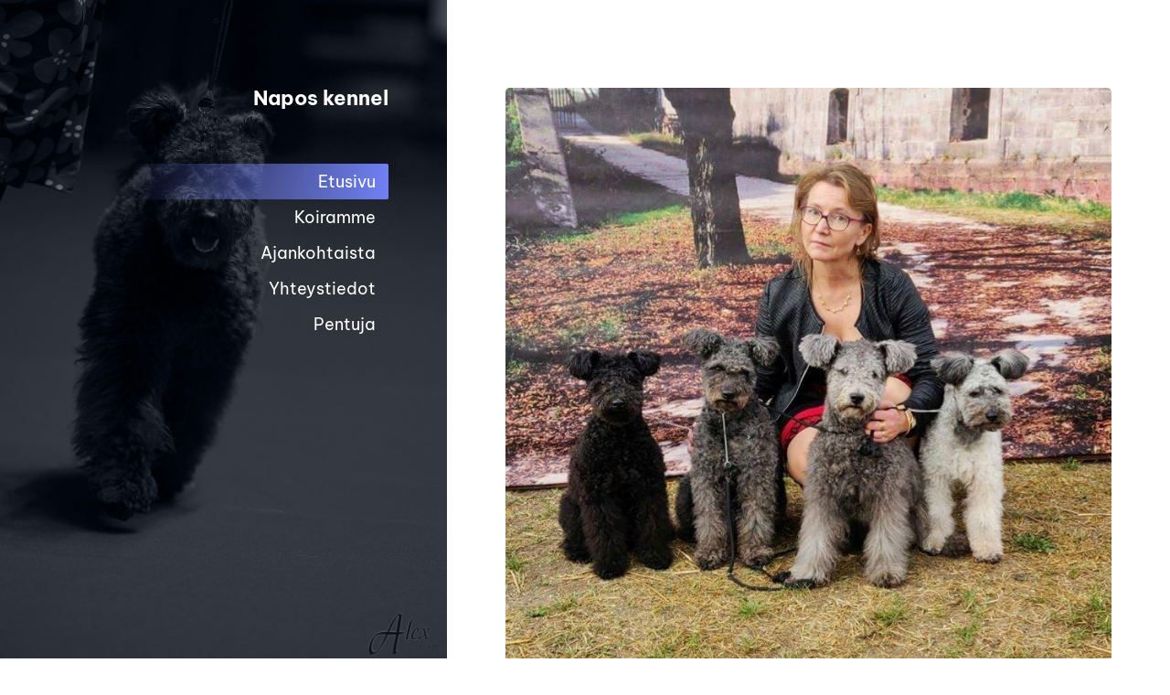

--- FILE ---
content_type: text/html; charset=utf-8
request_url: https://www.naposkennel.com/
body_size: 3203
content:
<!DOCTYPE html>
<html class="no-js" lang="fi">

<head>
  <title>Napos kennel</title>
  <meta charset="utf-8">
  <meta name="viewport" content="width=device-width,initial-scale=1.0">
  <link rel="preconnect" href="https://fonts.avoine.com" crossorigin>
  <link rel="preconnect" href="https://bin.yhdistysavain.fi" crossorigin>
  <script data-cookieconsent="ignore">
    document.documentElement.classList.replace('no-js', 'js')
  </script>
  
  <link href="https://fonts.avoine.com/fonts/andada-pro/ya.css" rel="stylesheet" class="font-import"><link href="https://fonts.avoine.com/fonts/be-vietnam-pro/ya.css" rel="stylesheet" class="font-import">
  <link rel="stylesheet" href="/@css/browsing-1.css?b1768915418s1678390256373">
  
<link rel="canonical" href="https://www.naposkennel.com/"><link rel="image_src" href="https://bin.yhdistysavain.fi/1609109/pbG3jlBGZkoG4d7LQZl20Z1YOQ/Omakuva.jpg"><meta itemprop="name" content="Etusivu"><meta itemprop="url" content="https://www.naposkennel.com/"><meta itemprop="image" content="https://bin.yhdistysavain.fi/1609109/pbG3jlBGZkoG4d7LQZl20Z1YOQ/Omakuva.jpg"><meta property="og:type" content="website"><meta property="og:title" content="Etusivu"><meta property="og:url" content="https://www.naposkennel.com/"><meta property="og:image" content="https://bin.yhdistysavain.fi/1609109/pbG3jlBGZkoG4d7LQZl20Z1YOQ/Omakuva.jpg"><meta property="og:image:width" content="775"><meta property="og:image:height" content="766"><meta property="og:site_name" content="Napos kennel"><meta name="twitter:card" content="summary_large_image"><meta name="twitter:title" content="Etusivu"><meta name="twitter:image" content="https://bin.yhdistysavain.fi/1609109/pbG3jlBGZkoG4d7LQZl20Z1YOQ/Omakuva.jpg"><link rel="preload" as="image" href="https://bin.yhdistysavain.fi/1609109/Da09bDMqlvvVG80cHcK60Z1Y9p/Tanja%20Tallinna.jpg" imagesrcset="https://bin.yhdistysavain.fi/1609109/Da09bDMqlvvVG80cHcK60Z1Y9p@500&#x3D;pNSqvzxjxE/Tanja%20Tallinna.jpg 500w, https://bin.yhdistysavain.fi/1609109/Da09bDMqlvvVG80cHcK60Z1Y9p@1000&#x3D;isNq7PIx8f/Tanja%20Tallinna.jpg 1000w, https://bin.yhdistysavain.fi/1609109/Da09bDMqlvvVG80cHcK60Z1Y9p/Tanja%20Tallinna.jpg 1365w">

  
  <script type="module" src="/@res/ssr-browsing/ssr-browsing.js?b1768915418"></script>
</head>

<body data-styles-page-id="1">
  
  
  <div id="app" class=""><a class="skip-link noindex" href="#start-of-content">Siirry sivun sisältöön</a><div class="bartender"><!----><div class="d4-canvas bartender__content"><div class="d4-canvas__wrapper d4-canvas-wrapper"><div class="d4-mainCol d4-mainCol--left"><div class="d4-mainCol__background-image"><div class="d4-background-layers"><div class="d4-background-layer d4-background-layer--brightness"></div><div class="d4-background-layer d4-background-layer--overlay"></div><div class="d4-background-layer d4-background-layer--fade"></div></div></div><div class="d4-mobile-bar noindex"><!----><div class="d4-mobile-bar__col d4-mobile-bar__col--fill"><button class="d4-mobile-bar__item d4-offcanvas-toggle" data-bartender-toggle="left"><span aria-hidden="true" class="icon d4-offcanvas-toggle__icon"><svg style="fill: currentColor; width: 17px; height: 17px" width="1792" height="1792" viewBox="0 0 1792 1792" xmlns="http://www.w3.org/2000/svg">
  <path d="M1664 1344v128q0 26-19 45t-45 19h-1408q-26 0-45-19t-19-45v-128q0-26 19-45t45-19h1408q26 0 45 19t19 45zm0-512v128q0 26-19 45t-45 19h-1408q-26 0-45-19t-19-45v-128q0-26 19-45t45-19h1408q26 0 45 19t19 45zm0-512v128q0 26-19 45t-45 19h-1408q-26 0-45-19t-19-45v-128q0-26 19-45t45-19h1408q26 0 45 19t19 45z"/>
</svg>
</span><span class="d4-offcanvas-toggle__text">Valikko</span></button></div><!----></div><div class="d4-mainCol__wrap d4-mainCol__wrap--left"><header class="d4-header"><!----><div class="d4-header__wrap d4-header__wrap--logo"><a class="d4-logo d4-logo--vertical d4-logo--modern noindex" href="/"><div class="d4-logo__image"></div><div class="d4-logo__textWrap"><span class="d4-logo__text">Napos kennel</span></div></a></div><div class="d4-header__wrap d4-header__wrap--nav d4-sticky"><nav class="d4-main-nav"><ul class="d4-main-nav__list" tabindex="-1"><!--[--><li class="d4-main-nav__item d4-main-nav__item--level-1 d4-main-nav__item--current"><a class="d4-main-nav__link" href="/" aria-current="page"><!----><span class="d4-main-nav__title">Etusivu</span><!----></a><!----></li><li class="d4-main-nav__item d4-main-nav__item--level-1"><a class="d4-main-nav__link" href="/koiramme/" aria-current="false"><!----><span class="d4-main-nav__title">Koiramme</span><!----></a><!----></li><li class="d4-main-nav__item d4-main-nav__item--level-1"><a class="d4-main-nav__link" href="/ajankohtaista/" aria-current="false"><!----><span class="d4-main-nav__title">Ajankohtaista</span><!----></a><!----></li><li class="d4-main-nav__item d4-main-nav__item--level-1"><a class="d4-main-nav__link" href="/yhteystiedot/" aria-current="false"><!----><span class="d4-main-nav__title">Yhteystiedot</span><!----></a><!----></li><li class="d4-main-nav__item d4-main-nav__item--level-1"><a class="d4-main-nav__link" href="/pentuja-2/" aria-current="false"><!----><span class="d4-main-nav__title">Pentuja</span><!----></a><!----></li><!--]--></ul></nav></div></header></div></div><div class="d4-mainCol d4-mainCol--right"><div class="d4-mainCol__wrap d4-mainCol__wrap--right"><main role="main" id="start-of-content" class="d4-main"><div class="zone-container"><div class="zone" data-zone-id="50main"><!----><!--[--><!--[--><div class="widget-container" id="wc-ZgKGJZi8lWeE1Z0HOJ6R"><div id="widget-ZgKGJZi8lWeE1Z0HOJ6R" class="widget widget-image"><!--[--><figure class="widget-image__figure"><div class="d4-image-container" style="max-width:775px;"><div style="padding-bottom:98.83870967741936%;"><img src="https://bin.yhdistysavain.fi/1609109/pbG3jlBGZkoG4d7LQZl20Z1YOQ/Omakuva.jpg" srcset="https://bin.yhdistysavain.fi/1609109/pbG3jlBGZkoG4d7LQZl20Z1YOQ@500=VkA6ef6UQU/Omakuva.jpg 500w, https://bin.yhdistysavain.fi/1609109/pbG3jlBGZkoG4d7LQZl20Z1YOQ/Omakuva.jpg 775w" width="775" height="766" alt></div></div><!----></figure><!--]--></div></div><!--]--><!--[--><div class="widget-container" id="wc-BpP7EV0nTEcQOyymglHf"><div id="widget-BpP7EV0nTEcQOyymglHf" class="widget widget-text"><!--[--><div><p>Napos Kennelin ensimmäinen pentue on syntynyt vuonna 1988. Sana napos on unkarin kieltä ja tarkoittaa aurinkoista. Kennelnimekseni valitsin sen, koska pumien ilme on mielestäni aina niin iloinen ja aurinkoinen. Pumia katsoessa tulee väistämättä hyvälle tuulelle. Ensimmäinen kennelissä kasvatettu pentue ei kuitenkaan ollut pumipentue vaan skyenterrieripentue. Sen jälkeen olen kasvattanut vain pumeja , muita rotuja ei ole ollut.</p><p>Pentueita on kennelissäni ollut viime vuosina keskimäärin kaksi vuodessa. Pennut kasvavat kodissamme ja ovat osa meidän elämäämme. Aikuisia koiria meillä on tällä hetkellä 9, 2 urosta ja 6 narttua. Olen kiitollinen hyville sijoituskodeille, joiden kanssa olemme tehneet yhteistyötä jo vuosikymmeniä. Ilman heidän tukeaan ja panostaan tälle kasvatustyölle, minun olisi hyvin vaikeaa kasvattaa.</p><p>Heti kasvatusuran alussa huomasin, että yhteistyö eri kasvattajien kanssa tärkeää ja etenkin rodun kotimaahan tulee luoda hyvät suhteet.  Kasvatustyöni alussa minulla oli mahdollisuus tutustua pumit Suomeen tuoneeseen Marjatta Jääskeläiseen, hänen minulle antamat opit ovat olleet todella merkittäviä.</p><p>Pumi rotu on vielä avoin rotu, toisin sanoen Unkarissa voidaan vielä ottaa rotuun koiria, jotka muistuttavat pumia, vaikka niiden taustoista ei ole tietoa. Tämä tekee kasvatuksen hyvin haasteelliseksi, mutta antaa myös mahdollisuuksia. Pentueet voivat olla hyvinkin epätasaisia ulkonäöltään.</p><p>Ensisijaisena tavoitteena minulla on kasvatustyössä terve, hyvänluonteinen ja kaunis pumi, josta sen oma perhe pitää. Olen kasvattanut useita maailmanvoittajia ja kansainvälisiä muotovalioita mutta myös muutaman agilityvalion ja tokovalion . Paimennustaipumustestattu on useita kasvattejani.  Pumi on rotu, jonka kanssa haluan elää!</p></div><!--]--></div></div><!--]--><!--]--><!----></div><!----></div></main><footer class="d4-footer"><div class="d4-footer__wrap flex"><div class="d4-footer__copylogin copylogin"><span><a id="login-link" href="/@admin/website/?page=%2F" target="_top" rel="nofollow" aria-label="Kirjaudu sivustolle"> © </a> Napos kennel</span></div><div class="d4-footer__menu footer-menu" data-widget-edit-tip=""><ul><!----><!----><!----><!----><!----><li><a href="https://www.yhdistysavain.fi" class="made-with" target="_blank" rel="noopener">Tehty Yhdistysavaimella</a></li></ul></div></div></footer></div></div></div></div><div class="d4-offcanvas d4-offcanvas--left bartender__bar bartender__bar--left" aria-label="Valikko" mode="float"><!----><nav class="d4-mobile-nav"><ul class="d4-mobile-nav__list" tabindex="-1"><!--[--><li class="d4-mobile-nav__item d4-mobile-nav__item--level-1 d4-mobile-nav__item--current"><a class="d4-mobile-nav__link" href="/" aria-current="page"><!----><span class="d4-mobile-nav__title">Etusivu</span><!----></a><!----></li><li class="d4-mobile-nav__item d4-mobile-nav__item--level-1"><a class="d4-mobile-nav__link" href="/koiramme/" aria-current="false"><!----><span class="d4-mobile-nav__title">Koiramme</span><!----></a><!----></li><li class="d4-mobile-nav__item d4-mobile-nav__item--level-1"><a class="d4-mobile-nav__link" href="/ajankohtaista/" aria-current="false"><!----><span class="d4-mobile-nav__title">Ajankohtaista</span><!----></a><!----></li><li class="d4-mobile-nav__item d4-mobile-nav__item--level-1"><a class="d4-mobile-nav__link" href="/yhteystiedot/" aria-current="false"><!----><span class="d4-mobile-nav__title">Yhteystiedot</span><!----></a><!----></li><li class="d4-mobile-nav__item d4-mobile-nav__item--level-1"><a class="d4-mobile-nav__link" href="/pentuja-2/" aria-current="false"><!----><span class="d4-mobile-nav__title">Pentuja</span><!----></a><!----></li><!--]--></ul></nav></div></div><!----></div>
  
  
  
  <script data-cookieconsent="ignore">window.__INITIAL_STATE__=[]</script>
  <div id="flyout-mount-point" class="flyout-mount-point"></div>
</body>

</html>
